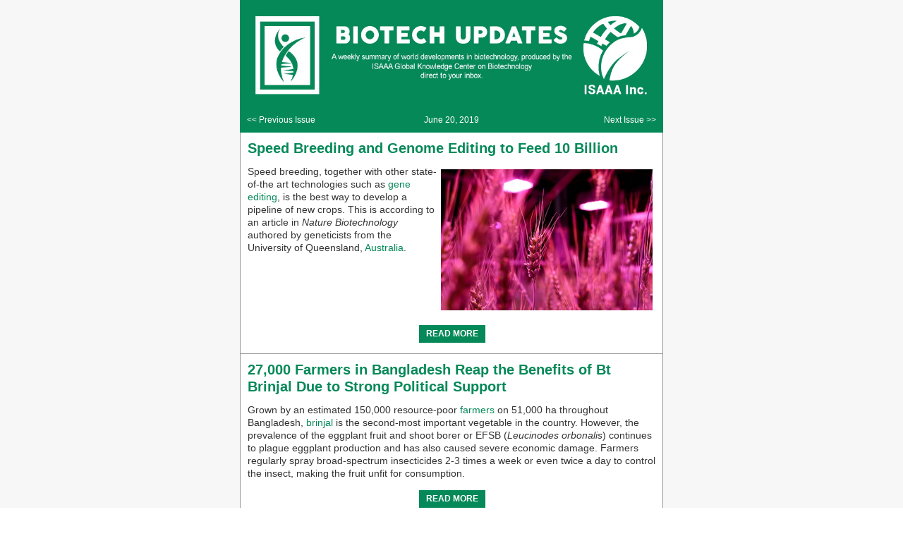

--- FILE ---
content_type: text/html
request_url: https://www.isaaa.org/kc/cropbiotechupdate/newsletter/default.asp?Date=6/20/2019
body_size: 11857
content:

<!DOCTYPE html PUBLIC "-//W3C//DTD XHTML 1.0 Transitional//EN" "http://www.w3.org/TR/xhtml1/DTD/xhtml1-transitional.dtd">
<html xmlns="http://www.w3.org/1999/xhtml">
<head>
<meta http-equiv="Content-Type" content="text/html; charset=utf-8" />
<title>Biotech Updates</title>
<meta http-equiv="Content-Type" content="text/html; charset=utf-8" />
<meta http-equiv="X-UA-Compatible" content="IE=edge" />
<meta name="viewport" content="width=device-width, initial-scale=1.0 " />
<meta name="format-detection" content="telephone=no" />
<style type="text/css">
body { margin: 0; padding: 0; -webkit-text-size-adjust: 100% !important; -ms-text-size-adjust: 100% !important; -webkit-font-smoothing: antialiased !important; }
img { border: 0 !important; outline: none !important; }
p { Margin: 0px !important; Padding: 0px !important; }
table { border-collapse: collapse; mso-table-lspace: 0px; mso-table-rspace: 0px; }
td, a, span { border-collapse: collapse; mso-line-height-rule: exactly; }
.ExternalClass * { line-height: 100%; }
.em_defaultlink a { color: #058958; text-decoration: none; }
.em_defaultlink ul {padding-left:10px;}
.em_g_img + div { display: none; }
.boxborder {
	padding: 10px;
	border-left: 1px solid #999;
	border-right: 1px solid #999;
	border-bottom: 1px solid #999;
}
@media only screen and (min-width:481px) and (max-width:599px) {
.em_main_table { width: 100% !important; }
.em_wrapper { width: 100% !important; }
.em_hide { display: none !important; }
.em_full_img { width: 100% !important; height: auto !important; }
.em_full_img img { width: 100% !important; height: auto !important; max-width: none !important; }
.em_center { text-align: center !important; }
.em_side15 { width: 15px !important; }
.em_ptop { padding-top: 20px !important; }
.em_pbottom { padding-bottom: 20px !important; }
.em_clear { clear: both !important; width: 100% !important; display: block !important; }
.em_padall { padding: 20px 15px !important; }
.em_padB { padding: 20px 15px 0px !important; }
.em_padA { padding: 0px 15px 20px !important; }
.em_defaultname { text-align:left;} 
}
@media screen and (max-width: 480px) {
.em_main_table { width: 100% !important; }
.em_wrapper { width: 100% !important; }
.em_hide { display: none !important; }
.em_full_img { width: 100% !important; height: auto !important; }
.em_full_img img { width: 100% !important; height: auto !important; max-width: none !important; }
.em_center { text-align: center !important; }
.em_side15 { width: 15px !important; }
.em_ptop { padding-top: 20px !important; }
.em_pbottom { padding-bottom: 20px !important; } 
.em_clear { clear: both !important; width: 100% !important; display: block !important; }
.em_padall { padding: 20px 15px !important; }
.em_padB { padding: 20px 15px 0px !important; }
.em_padA { padding: 0px 15px 20px !important; }
u + .em_body .em_full_wrap { width: 100% !important; width: 100vw !important; }  
.em_defaultname { text-align:left;} 
}
</style>  
	<!-- GA4 added 11/14/2022 -->
<!-- Google tag (gtag.js) -->
<script async src="https://www.googletagmanager.com/gtag/js?id=G-FRYBT27V49"></script>
<script>
  window.dataLayer = window.dataLayer || [];
  function gtag(){dataLayer.push(arguments);}
  gtag('js', new Date());

  gtag('config', 'G-FRYBT27V49');
</script>


<!-- Facebook Pixel Code -->
<script>
!function(f,b,e,v,n,t,s)
{if(f.fbq)return;n=f.fbq=function(){n.callMethod?
n.callMethod.apply(n,arguments):n.queue.push(arguments)};
if(!f._fbq)f._fbq=n;n.push=n;n.loaded=!0;n.version='2.0';
n.queue=[];t=b.createElement(e);t.async=!0;
t.src=v;s=b.getElementsByTagName(e)[0];
s.parentNode.insertBefore(t,s)}(window,document,'script',
'https://connect.facebook.net/en_US/fbevents.js');
 fbq('init', '682379405280758'); 
fbq('track', 'PageView');
</script>
<noscript>
 <img height="1" width="1" 
src="https://www.facebook.com/tr?id=682379405280758&ev=PageView
&noscript=1"/>
</noscript>
<!-- End Facebook Pixel Code --> 


<!-- Google Tag Manager -->
<script>(function(w,d,s,l,i){w[l]=w[l]||[];w[l].push({'gtm.start':
new Date().getTime(),event:'gtm.js'});var f=d.getElementsByTagName(s)[0],
j=d.createElement(s),dl=l!='dataLayer'?'&l='+l:'';j.async=true;j.src=
'https://www.googletagmanager.com/gtm.js?id='+i+dl;f.parentNode.insertBefore(j,f);
})(window,document,'script','dataLayer','GTM-PJVN35D');</script>
<!-- End Google Tag Manager -->


<!-- Share This -->
<script type='text/javascript' src='https://platform-api.sharethis.com/js/sharethis.js#property=646ecbdf88ae9600196fa7cd&product=inline-share-buttons' async='async'></script>
<!-- Share This --> 
</head>
<body>
	<!-- Google Tag Manager (noscript) -->
<noscript><iframe src="https://www.googletagmanager.com/ns.html?id=GTM-PJVN35D"
height="0" width="0" style="display:none;visibility:hidden"></iframe></noscript>
<!-- End Google Tag Manager (noscript) -->

<!--Facebook SDK-->
<script>
  window.fbAsyncInit = function() {
    FB.init({
      appId            : '1159903264085114',
      autoLogAppEvents : true,
      xfbml            : true,
      version          : 'v13.0'
    });
  };
</script>
<script async defer crossorigin="anonymous" src="https://connect.facebook.net/en_US/sdk.js"></script>
<!--Facebook SDK-->

<table width="100%" border="0" cellspacing="0" cellpadding="0" class="em_full_wrap" bgcolor="#F7F7F7" style="border-collapse:collapse;mso-table-lspace:0px;mso-table-rspace:0px;" > 
  
   
  
  
  <tr>
    <td><div style="display:none;font-size:1px;color:#333333;line-height:1px;max-height:0px;max-width:0px;opacity:0;overflow:hidden;">
A weekly summary of the world developments in agri-biotech, produced by the ISAAA Global Knowledge Center on Crop Biotechnology.</div></td> 
  </tr>
  <tr>
    <td align="center" valign="top" style="border-collapse:collapse;mso-line-height-rule:exactly;" ><table align="center" width="600" border="0" bordercolor="#058958" cellspacing="0" cellpadding="10" class="em_main_table"  bgcolor="#00816d" style="width:600px;table-layout:fixed;background-color:#058958;border-collapse:collapse;mso-table-lspace:0px;mso-table-rspace:0px;" >
      <tr>
        <td>
        
        <table align="left" width="580" border="0" cellspacing="0" cellpadding="0" class="em_main_table"  bgcolor="#00816d" style="width:580px;table-layout:fixed;background-color:#058958;border-collapse:collapse;mso-table-lspace:0px;mso-table-rspace:0px;" >
          

          <tr>
            <td colspan="3" valign="top" style="border-collapse:collapse;mso-line-height-rule:exactly;" ><a href="https://www.isaaa.org/kc/cropbiotechupdate/default.asp"><img name="cbubanner" src="/kc/cropbiotechupdate/newsletter/images/cbu-banner-2023.jpg" width="100%" border="0" alt="Crop Biotech Update"><br />
              <br />
            </a></td>
            </tr>
          <tr>
            <td width="33%" valign="top" style="border-collapse:collapse;mso-line-height-rule:exactly;" >
              <table width="96"  border="0" cellspacing="0" cellpadding="0" align="left" class="em_wrapper" style="width:96px;border-collapse:collapse;mso-table-lspace:0px;mso-table-rspace:0px;" >
                <tbody>
                  <tr>
                    <td valign="top" align="center" style="border-collapse:collapse;mso-line-height-rule:exactly;" ><table width="122" border="0" align="left" cellpadding="0" cellspacing="0" style="border-collapse:collapse;mso-table-lspace:0px;mso-table-rspace:0px;" >
                      <tbody>
                        <tr>
                          <td valign="middle" class="em_defaultlink" align="left" style="color:#ffffff;font-family:Arial, sans-serif;font-size:12px;line-height:15px;border-collapse:collapse;mso-line-height-rule:exactly;" ><a href="https://www.isaaa.org/kc/cropbiotechupdate/newsletter/default.asp?Date=6/13/2019" style="color:#ffffff;text-decoration:none;"><< Previous Issue</a></td>
                          </tr>
                        </tbody>
                      </table></td>
                    </tr>
                  </tbody>
                </table></td>
                <td align="center" valign="middle" class="em_defaultlink" style="color:#ffffff;font-family:Arial, sans-serif;font-size:12px;line-height:15px;border-collapse:collapse;mso-line-height-rule:exactly;" ><a href="https://www.isaaa.org/kc/cropbiotechupdate/newsletter/default.asp?Date=6/20/2019" style="color:#ffffff;text-decoration:none;">June 20, 2019</a></td>
            <td width="33%" valign="top" style="border-collapse:collapse;mso-line-height-rule:exactly;" >
            
            <table border="0" cellspacing="0" cellpadding="0" align="right" style="border-collapse:collapse;mso-table-lspace:0px;mso-table-rspace:0px;" >
              <tbody>
                <tr>
                  <td valign="middle" class="em_defaultlink" align="right" style="color:#ffffff;font-family:Arial, sans-serif;font-size:12px;line-height:15px;border-collapse:collapse;mso-line-height-rule:exactly;" ><a href="https://www.isaaa.org/kc/cropbiotechupdate/newsletter/default.asp?Date=6/26/2019" style="color:#ffffff;text-decoration:none;border-collapse:collapse;mso-line-height-rule:exactly;" >Next Issue >></a></td>
                 
                  </tr>
                </tbody>
              </table>
              
              </td>
          </tr>
        </table></td>
      </tr>
    </table> </td>
  </tr>
  
  <tr>
    <td align="center" valign="top" style="border-collapse:collapse;mso-line-height-rule:exactly;" >
    
    
    
    
    <table align="center" width="600" border="0" bordercolor="#999999" cellspacing="0" cellpadding="0" class="em_main_table"  bgcolor="#00816d" style="width:600px;table-layout:fixed;background-color:#ffffff;border-collapse:collapse;mso-table-lspace:0px;mso-table-rspace:0px;" >
      
      
      
      
      <tr>
        <td>
        <div class="boxborder">
        
        <table align="center" width="580" border="0" cellspacing="0" cellpadding="0" class="em_main_table"  bgcolor="#00816d" style="width:580px;table-layout:fixed;background-color:#ffffff;border-collapse:collapse;mso-table-lspace:0px;mso-table-rspace:0px;" >
      <tr>
        <td valign="top" style="border-collapse:collapse;mso-line-height-rule:exactly;" ><table width="100%" border="0" cellspacing="0" cellpadding="0" align="center" style="border-collapse:collapse;mso-table-lspace:0px;mso-table-rspace:0px;" >
          <tbody>
            <tr>
              <td class="em_defaultlink" valign="top" align="left" style="color:#058958;font-family:Arial, sans-serif;font-size:20px;line-height:24px;font-weight:bold;padding-bottom:12px;border-collapse:collapse;mso-line-height-rule:exactly;" ><p style="Margin:0px !important;Padding:0px !important;" ><a href="https://www.isaaa.org/kc/cropbiotechupdate/article/default.asp?ID=17567">Speed Breeding and Genome Editing to Feed 10 Billion</a></p></td>
            </tr>
            
            
            <tr>
              <td class="em_defaultlink" valign="top" align="left" style="color:#333333;font-family:Arial, sans-serif;font-size:14px;line-height:18px;padding-bottom:15px;border-collapse:collapse;mso-line-height-rule:exactly;" >
			  <IMG style="PADDING-BOTTOM: 6px; PADDING-LEFT: 6px; PADDING-RIGHT: 6px; PADDING-TOP: 6px" align="right" src="http://www.isaaa.org/kc/cropbiotechupdate/files/images/2019-06-20-SpeedBreeding.jpg">Speed breeding, together with other state-of-the art technologies such as <A href="http://www.isaaa.org/resources/publications/pocketk/54/default.asp" target="_blank">gene editing</A>, is the best way to develop a pipeline of new crops. This is according to an article in <I>Nature Biotechnology</I> authored by geneticists from the University of Queensland, <A href="http://www.isaaa.org/resources/publications/biotech_country_facts_and_trends/download/Facts%20and%20Trends%20-%20Australia-2017.pdf" target="_blank">Australia</A>. 
</td>
            </tr>
            <tr>
              <td class="em_defaultlink" valign="top" align="left" style="color:#333333;font-family:Arial, sans-serif;font-size:12px;line-height:16px;padding-bottom:5px;border-collapse:collapse;mso-line-height-rule:exactly;" ><table align="center" class="em_wrapper" border="0" cellspacing="0" cellpadding="0" style="border-collapse:collapse;mso-table-lspace:0px;mso-table-rspace:0px;" >
                        <tbody>
                          <tr>
                            <td valign="top" align="center" style="border-collapse:collapse;mso-line-height-rule:exactly;" ><table align="center" bgcolor="#058958" border="0" cellspacing="0" cellpadding="0" style="border-collapse:collapse;mso-table-lspace:0px;mso-table-rspace:0px;" >
                              <tbody>
                                <tr>
                                  <td class="em_defaultlink" height="25" valign="middle" align="center" style="color:#ffffff;font-family:Arial, sans-serif;font-size:12px;font-weight:bold;text-transform:uppercase;padding-top:0px;padding-bottom:0px;padding-right:10px;padding-left:10px;border-collapse:collapse;mso-line-height-rule:exactly;" ><p style="Margin:0px !important;Padding:0px !important;" > <a href="https://www.isaaa.org/kc/cropbiotechupdate/article/default.asp?ID=17567" style="text-decoration:none;color:#ffffff;display:block;line-height:25px;background-color:#058958;border-collapse:collapse;mso-line-height-rule:exactly;" >READ MORE</a></p></td>
                                </tr>
                              </tbody>
                            </table></td>
                          </tr>
                        </tbody>
                      </table> 
                      </td>
            </tr>
 
          </tbody>
        </table></td>
      </tr>       
    </table>
        
        </div>
        </td>
      </tr>
      
      <tr>
        <td>
        <div class="boxborder">
        
        <table align="center" width="580" border="0" cellspacing="0" cellpadding="0" class="em_main_table"  bgcolor="#00816d" style="width:580px;table-layout:fixed;background-color:#ffffff;border-collapse:collapse;mso-table-lspace:0px;mso-table-rspace:0px;" >
      <tr>
        <td valign="top" style="border-collapse:collapse;mso-line-height-rule:exactly;" ><table width="100%" border="0" cellspacing="0" cellpadding="0" align="center" style="border-collapse:collapse;mso-table-lspace:0px;mso-table-rspace:0px;" >
          <tbody>
            <tr>
              <td class="em_defaultlink" valign="top" align="left" style="color:#058958;font-family:Arial, sans-serif;font-size:20px;line-height:24px;font-weight:bold;padding-bottom:12px;border-collapse:collapse;mso-line-height-rule:exactly;" ><p style="Margin:0px !important;Padding:0px !important;" ><a href="https://www.isaaa.org/kc/cropbiotechupdate/article/default.asp?ID=17562">27,000 Farmers in Bangladesh Reap the Benefits of Bt Brinjal Due to Strong Political Support</a></p></td>
            </tr>
            
            <tr>
              <td class="em_defaultlink" valign="top" align="left" style="color:#333333;font-family:Arial, sans-serif;font-size:14px;line-height:18px;padding-bottom:15px;border-collapse:collapse;mso-line-height-rule:exactly;" >
			  Grown by an estimated 150,000 resource-poor <A href="http://www.isaaa.org/resources/publications/pocketk/49/default.asp" target="_blank">farmers</A> on 51,000 ha throughout Bangladesh, <A href="http://www.isaaa.org/resources/publications/pocketk/35/default.asp" target="_blank">brinjal</A> is the second-most important vegetable in the country. However, the prevalence of the eggplant fruit and shoot borer or EFSB (<I>Leucinodes orbonalis</I>) continues to plague eggplant production and has also caused severe economic damage. Farmers regularly spray broad-spectrum insecticides 2-3 times a week or even twice a day to control the insect, making the fruit unfit for consumption.&nbsp;
</td>
            </tr>
            <tr>
              <td class="em_defaultlink" valign="top" align="left" style="color:#333333;font-family:Arial, sans-serif;font-size:12px;line-height:16px;padding-bottom:5px;border-collapse:collapse;mso-line-height-rule:exactly;" ><table align="center" class="em_wrapper" border="0" cellspacing="0" cellpadding="0" style="border-collapse:collapse;mso-table-lspace:0px;mso-table-rspace:0px;" >
                        <tbody>
                          <tr>
                            <td valign="top" align="center" style="border-collapse:collapse;mso-line-height-rule:exactly;" ><table align="center" bgcolor="#058958" border="0" cellspacing="0" cellpadding="0" style="border-collapse:collapse;mso-table-lspace:0px;mso-table-rspace:0px;" >
                              <tbody>
                                <tr>
                                  <td class="em_defaultlink" height="25" valign="middle" align="center" style="color:#ffffff;font-family:Arial, sans-serif;font-size:12px;font-weight:bold;text-transform:uppercase;padding-top:0px;padding-bottom:0px;padding-right:10px;padding-left:10px;border-collapse:collapse;mso-line-height-rule:exactly;" ><p style="Margin:0px !important;Padding:0px !important;" > <a href="https://www.isaaa.org/kc/cropbiotechupdate/article/default.asp?ID=17562" style="text-decoration:none;color:#ffffff;display:block;line-height:25px;background-color:#058958;border-collapse:collapse;mso-line-height-rule:exactly;" >READ MORE</a></p></td>
                                </tr>
                              </tbody>
                            </table></td>
                          </tr>
                        </tbody>
                      </table> 
                      </td>
            </tr>
 
          </tbody>
        </table></td>
      </tr>       
    </table>
        
        </div>
        </td>
      </tr>
      
      <tr>
        <td>
        <div class="boxborder">
        
        <table align="center" width="580" border="0" cellspacing="0" cellpadding="0" class="em_main_table"  bgcolor="#00816d" style="width:580px;table-layout:fixed;background-color:#ffffff;border-collapse:collapse;mso-table-lspace:0px;mso-table-rspace:0px;" >
      <tr>
        <td valign="top" style="border-collapse:collapse;mso-line-height-rule:exactly;" ><table width="100%" border="0" cellspacing="0" cellpadding="0" align="center" style="border-collapse:collapse;mso-table-lspace:0px;mso-table-rspace:0px;" >
          <tbody>
            <tr>
              <td class="em_defaultlink" valign="top" align="left" style="color:#058958;font-family:Arial, sans-serif;font-size:20px;line-height:24px;font-weight:bold;padding-bottom:12px;border-collapse:collapse;mso-line-height-rule:exactly;" ><p style="Margin:0px !important;Padding:0px !important;" ><a href="https://www.isaaa.org/kc/cropbiotechupdate/article/default.asp?ID=17554">Federal Office for the Environment Approves GM Barley Field Trial in Switzerland</a></p></td>
            </tr>
            
            
            
            <tr>
              <td class="em_defaultlink" valign="top" align="left" style="color:#333333;font-family:Arial, sans-serif;font-size:14px;line-height:18px;padding-bottom:15px;border-collapse:collapse;mso-line-height-rule:exactly;" >
			  <IMG style="PADDING-BOTTOM: 6px; PADDING-LEFT: 6px; PADDING-RIGHT: 6px; PADDING-TOP: 6px" align="right" src="http://www.isaaa.org/kc/cropbiotechupdate/files/images/2019-06-20-FederalOffice.jpg">The Federal Office for the Environment (FOEN) of Switzerland has given permission to the University of Zurich to conduct field trials of <A href="http://www.isaaa.org/resources/publications/pocketk/1/default.asp" target="_blank">genetically modified</A> (GM) barley under strict conditions on June 12, 2019.
</td>
            </tr>
            <tr>
              <td class="em_defaultlink" valign="top" align="left" style="color:#333333;font-family:Arial, sans-serif;font-size:12px;line-height:16px;padding-bottom:5px;border-collapse:collapse;mso-line-height-rule:exactly;" ><table align="center" class="em_wrapper" border="0" cellspacing="0" cellpadding="0" style="border-collapse:collapse;mso-table-lspace:0px;mso-table-rspace:0px;" >
                        <tbody>
                          <tr>
                            <td valign="top" align="center" style="border-collapse:collapse;mso-line-height-rule:exactly;" ><table align="center" bgcolor="#058958" border="0" cellspacing="0" cellpadding="0" style="border-collapse:collapse;mso-table-lspace:0px;mso-table-rspace:0px;" >
                              <tbody>
                                <tr>
                                  <td class="em_defaultlink" height="25" valign="middle" align="center" style="color:#ffffff;font-family:Arial, sans-serif;font-size:12px;font-weight:bold;text-transform:uppercase;padding-top:0px;padding-bottom:0px;padding-right:10px;padding-left:10px;border-collapse:collapse;mso-line-height-rule:exactly;" ><p style="Margin:0px !important;Padding:0px !important;" > <a href="https://www.isaaa.org/kc/cropbiotechupdate/article/default.asp?ID=17554" style="text-decoration:none;color:#ffffff;display:block;line-height:25px;background-color:#058958;border-collapse:collapse;mso-line-height-rule:exactly;" >READ MORE</a></p></td>
                                </tr>
                              </tbody>
                            </table></td>
                          </tr>
                        </tbody>
                      </table> 
                      </td>
            </tr>
 
          </tbody>
        </table></td>
      </tr>       
    </table>
        
        </div>
        </td>
      </tr>
      
      <tr>
        <td>
        <div class="boxborder">
        
        <table align="center" width="580" border="0" cellspacing="0" cellpadding="0" class="em_main_table"  bgcolor="#00816d" style="width:580px;table-layout:fixed;background-color:#ffffff;border-collapse:collapse;mso-table-lspace:0px;mso-table-rspace:0px;" >
      <tr>
        <td valign="top" style="border-collapse:collapse;mso-line-height-rule:exactly;" ><table width="100%" border="0" cellspacing="0" cellpadding="0" align="center" style="border-collapse:collapse;mso-table-lspace:0px;mso-table-rspace:0px;" >
          <tbody>
            <tr>
              <td class="em_defaultlink" valign="top" align="left" style="color:#058958;font-family:Arial, sans-serif;font-size:20px;line-height:24px;font-weight:bold;padding-bottom:12px;border-collapse:collapse;mso-line-height-rule:exactly;" ><p style="Margin:0px !important;Padding:0px !important;" ><a href="https://www.isaaa.org/kc/cropbiotechupdate/article/default.asp?ID=17563">Researchers Develop Better CRISPR-Cas9 Using GFP Tagged Protoplasts</a></p></td>
            </tr>
            
            <tr>
              <td class="em_defaultlink" valign="top" align="left" style="color:#333333;font-family:Arial, sans-serif;font-size:14px;line-height:18px;padding-bottom:15px;border-collapse:collapse;mso-line-height-rule:exactly;" >
			  <IMG align="right" src="http://www.isaaa.org/kc/cropbiotechupdate/files/images/2019-06-20-ResearchersDevelopBetterCRISPR-Cas9.jpg"><A href="http://www.isaaa.org/resources/publications/pocketk/54/default.asp" target="_blank">CRISPR-Cas9</A> is a popular method used to edit <A href="http://www.isaaa.org/resources/publications/pocketk/15/default.asp" target="_blank">genes</A> in various organisms. However, the system may not work properly in the presence of complex high ploidy <A href="http://www.isaaa.org/resources/publications/pocketk/15/default.asp" target="_blank">genomes</A> and inefficient or poorly controlled CRISPR-Cas9 delivery to cells with regenerative potential. Thus, experts from the University of Copenhagen aimed&nbsp;to improve the system's efficiency using Fluorescence Activated Cell Sorting (FACS) of protoplasts. The results are published in <EM>BMC Biotechnology</EM>. 
</td>
            </tr>
            <tr>
              <td class="em_defaultlink" valign="top" align="left" style="color:#333333;font-family:Arial, sans-serif;font-size:12px;line-height:16px;padding-bottom:5px;border-collapse:collapse;mso-line-height-rule:exactly;" ><table align="center" class="em_wrapper" border="0" cellspacing="0" cellpadding="0" style="border-collapse:collapse;mso-table-lspace:0px;mso-table-rspace:0px;" >
                        <tbody>
                          <tr>
                            <td valign="top" align="center" style="border-collapse:collapse;mso-line-height-rule:exactly;" ><table align="center" bgcolor="#058958" border="0" cellspacing="0" cellpadding="0" style="border-collapse:collapse;mso-table-lspace:0px;mso-table-rspace:0px;" >
                              <tbody>
                                <tr>
                                  <td class="em_defaultlink" height="25" valign="middle" align="center" style="color:#ffffff;font-family:Arial, sans-serif;font-size:12px;font-weight:bold;text-transform:uppercase;padding-top:0px;padding-bottom:0px;padding-right:10px;padding-left:10px;border-collapse:collapse;mso-line-height-rule:exactly;" ><p style="Margin:0px !important;Padding:0px !important;" > <a href="https://www.isaaa.org/kc/cropbiotechupdate/article/default.asp?ID=17563" style="text-decoration:none;color:#ffffff;display:block;line-height:25px;background-color:#058958;border-collapse:collapse;mso-line-height-rule:exactly;" >READ MORE</a></p></td>
                                </tr>
                              </tbody>
                            </table></td>
                          </tr>
                        </tbody>
                      </table> 
                      </td>
            </tr>
 
          </tbody>
        </table></td>
      </tr>       
    </table>
        
        </div>
        </td>
      </tr>
      
      
      
      
      <tr>
        <td>
        <div class="boxborder">
        
        <table align="center" width="580" border="0" cellspacing="0" cellpadding="0" class="em_main_table"  bgcolor="#ffffff" style="width:580px;table-layout:fixed;background-color:#ffffff;border-collapse:collapse;mso-table-lspace:0px;mso-table-rspace:0px;" >
      <tr>
        <td valign="top" style="border-collapse:collapse;mso-line-height-rule:exactly;" >
        <table align="center" width="570" border="0" cellspacing="0" cellpadding="0" class="em_main_table"  style="width:570px;table-layout:fixed;border-collapse:collapse;mso-table-lspace:0px;mso-table-rspace:0px;" >
          <tr>
            <td valign="top" style="border-collapse:collapse;mso-line-height-rule:exactly;" >
            <table width="285" align="left" class="em_wrapper"  border="0" cellspacing="0" cellpadding="0" style="width:285px;border-collapse:collapse;mso-table-lspace:0px;mso-table-rspace:0px;" >
              <tbody>
              
                
                <tr>
                  <td class="em_defaultlink" valign="top" align="center" style="color:#058958;font-family:Arial, sans-serif;font-size:16px;line-height:20px;font-weight:bold;padding-bottom:8px;padding-top:8px;text-transform:uppercase;border-collapse:collapse;mso-line-height-rule:exactly;" >NEWS FROM AROUND THE WORLD</td>
                </tr>
                <tr>
                  <td class="em_defaultlink" valign="top" align="center" style="color:#333333;font-family:Arial, sans-serif;font-size:12px;line-height:16px;padding-bottom:15px;padding-right:10px;border-collapse:collapse;mso-line-height-rule:exactly;" ><img src="/kc/cropbiotechupdate/newsletter/v4/worldnews.png" width="60" height="60" /></td>
                </tr>
                <tr>
                  <td class="em_defaultlink" valign="top" align="left" style="color:#333333;font-family:Arial, sans-serif;font-size:14px;line-height:18px;padding-bottom:15px;padding-right:10px;border-collapse:collapse;mso-line-height-rule:exactly;" >
                  
                  <ul>
                  		
                    <li><a href="https://www.isaaa.org/kc/cropbiotechupdate/article/default.asp?ID=17567">Speed Breeding and Genome Editing to Feed 10 Billion</a></li>
                    
                    <li><a href="https://www.isaaa.org/kc/cropbiotechupdate/article/default.asp?ID=17533">Scientists Stack Six Algorithms to Improve Predictions of Yield-boosting Crop Traits</a></li>
                    
                    <li><a href="https://www.isaaa.org/kc/cropbiotechupdate/article/default.asp?ID=17553">Genome Reveals How Almonds Went from Deadly to Delicious</a></li>
                    
                    <li><a href="https://www.isaaa.org/kc/cropbiotechupdate/article/default.asp?ID=17534">Chinese Scientists Complete Whole Genome Sequencing of Ancient Wheat Seeds</a></li>
                    
                    <li><a href="https://www.isaaa.org/kc/cropbiotechupdate/article/default.asp?ID=17555">Indian Farmers Plant Bt Brinjal as Non-violent Protest against Gov't Regulations on GM Crops</a></li>
                    
                    <li><a href="https://www.isaaa.org/kc/cropbiotechupdate/article/default.asp?ID=17556">Study Debunks Myth that Modern Wheat Heavily Relies on Pesticides and Fertilizers</a></li>
                    
                    <li><a href="https://www.isaaa.org/kc/cropbiotechupdate/article/default.asp?ID=17562">27,000 Farmers in Bangladesh Reap the Benefits of Bt Brinjal Due to Strong Political Support</a></li>
                    
                    <li><a href="https://www.isaaa.org/kc/cropbiotechupdate/article/default.asp?ID=17554">Federal Office for the Environment Approves GM Barley Field Trial in Switzerland</a></li>
                    
                  </ul>
                  
                  </td>
                </tr>
                 
                <tr>
                  <td class="em_defaultlink" valign="top" align="center" style="color:#058958;font-family:Arial, sans-serif;font-size:16px;line-height:20px;font-weight:bold;padding-bottom:8px;padding-top:8px;text-transform:uppercase;border-collapse:collapse;mso-line-height-rule:exactly;" >PLANT</td>
                </tr>
                <tr>
                  <td class="em_defaultlink" valign="top" align="center" style="color:#333333;font-family:Arial, sans-serif;font-size:12px;line-height:16px;padding-bottom:15px;padding-right:10px;border-collapse:collapse;mso-line-height-rule:exactly;" ><img src="/kc/cropbiotechupdate/newsletter/v4/plant.png" width="60" height="60" /></td>
                </tr>
                <tr>
                  <td class="em_defaultlink" valign="top" align="left" style="color:#333333;font-family:Arial, sans-serif;font-size:14px;line-height:18px;padding-bottom:15px;padding-right:10px;border-collapse:collapse;mso-line-height-rule:exactly;" >
                  
                  <ul>
		
    	  <li><a href="https://www.isaaa.org/kc/cropbiotechupdate/article/default.asp?ID=17565">Efficient Assembly of Large Multiplex CRISPR-Cas9 Guide Arrays for Maize Genome Editing</a></li>
          
    	  <li><a href="https://www.isaaa.org/kc/cropbiotechupdate/article/default.asp?ID=17563">Researchers Develop Better CRISPR-Cas9 Using GFP Tagged Protoplasts</a></li>
          
    	</ul>
        
        </td>
                </tr>
                
                
                
                
              </tbody>
            </table>
              <!--[if gte mso 9]></td><td valign="top" style="border-collapse:collapse;mso-line-height-rule:exactly;" ><![endif]-->
              <table width="285" align="left" class="em_wrapper"  border="0" cellspacing="0" cellpadding="0" style="width:285px;border-collapse:collapse;mso-table-lspace:0px;mso-table-rspace:0px;" >
              <tbody>
              
              
                <tr>
                  <td class="em_defaultlink" valign="top" align="center" style="color:#058958;font-family:Arial, sans-serif;font-size:16px;line-height:20px;font-weight:bold;padding-bottom:8px;padding-top:8px;text-transform:uppercase;border-collapse:collapse;mso-line-height-rule:exactly;" >RESEARCH HIGHLIGHTS</td>
                </tr>
                <tr>
                  <td class="em_defaultlink" valign="top" align="center" style="color:#333333;font-family:Arial, sans-serif;font-size:12px;line-height:16px;padding-bottom:15px;padding-right:10px;border-collapse:collapse;mso-line-height-rule:exactly;" ><span class="em_defaultlink" style="color:#333333;font-family:Arial, sans-serif;font-size:12px;line-height:16px;padding-bottom:15px;padding-right:10px;border-collapse:collapse;mso-line-height-rule:exactly;"><img src="/kc/cropbiotechupdate/newsletter/v4/research.png" width="60" height="60" /></span></td>
                </tr>
                <tr>
                  <td class="em_defaultlink" valign="top" align="left" style="color:#333333;font-family:Arial, sans-serif;font-size:14px;line-height:18px;padding-bottom:15px;padding-right:10px;border-collapse:collapse;mso-line-height-rule:exactly;" >
                  
                  <ul>
		
    	  <li><a href="https://www.isaaa.org/kc/cropbiotechupdate/article/default.asp?ID=17564"><EM>OsbZIP62</EM> Improves Drought and Oxidative Stress Tolerance in Rice</a></li>
          
    	  <li><a href="https://www.isaaa.org/kc/cropbiotechupdate/article/default.asp?ID=17566">Plant Virus and Insect Virus Connive for Greater Infestation</a></li>
          
    	</ul>
        
        </td>
                </tr>
                
                
              </tbody>
            </table>
              
              
           
            
            </td>
          </tr>
          <tr>
            <td class="em_defaultlink" valign="top" align="center" style="color:#058958;font-family:Arial, sans-serif;font-size:16px;line-height:20px;font-weight:bold;padding-bottom:8px;padding-top:8px;text-transform:uppercase;border-collapse:collapse;mso-line-height-rule:exactly;" > <a href="https://www.isaaa.org/kc/cropbiotechupdate/archive/default.asp">News Archive</a> | <a href="https://www.isaaa.org/kc/cropbiotechupdate/translations/default.asp">Translations</a></td>
            </tr>
        </table></td>
      </tr>       
    </table>
        
        </div>
        </td>
      </tr>
      
      <tr>
        <td>
        <div class="boxborder">
        
        <table align="center" width="580" border="0" cellspacing="0" cellpadding="0" class="em_main_table"  bgcolor="#00816d" style="width:580px;table-layout:fixed;background-color:#ffffff;border-collapse:collapse;mso-table-lspace:0px;mso-table-rspace:0px;" >
      <tr>
        <td valign="top" style="border-collapse:collapse;mso-line-height-rule:exactly;" ><table width="100%" border="0" cellspacing="0" cellpadding="0" align="center" style="border-collapse:collapse;mso-table-lspace:0px;mso-table-rspace:0px;" >
          <tbody>
            <tr>
              <td class="em_defaultlink" valign="top" align="center" style="color:#058958;font-family:Arial, sans-serif;font-size:16px;line-height:20px;font-weight:bold;padding-bottom:6px;text-transform:uppercase;border-collapse:collapse;mso-line-height-rule:exactly;" ><p style="Margin:0px !important;Padding:0px !important;" ><a href="https://www.isaaa.org/kc/cropbiotechupdate/ged/default.asp"><img src="/kc/cropbiotechupdate/ged/images/cbu-gedsupplement.png" alt="Gene Drive Supplement" width="100%" border="0" /></a></p></td>
            </tr>
            <tr>
              <td class="em_defaultlink" valign="top" align="center" style="color:#333333;font-family:Arial, sans-serif;font-size:14px;line-height:18px;padding-bottom:15px;border-collapse:collapse;mso-line-height-rule:exactly;" >A biweekly update on gene editing research, regulations, and impact <br />
                produced by ISAAA Inc.</td>
            </tr>
            <tr>
              <td valign="top" align="center" style="border-collapse:collapse;mso-line-height-rule:exactly;" ><table align="center" class="em_wrapper" border="0" cellspacing="0" cellpadding="0" style="border-collapse:collapse;mso-table-lspace:0px;mso-table-rspace:0px;" >
                <tbody>
                  <tr>
                    <td valign="top" align="center" style="border-collapse:collapse;mso-line-height-rule:exactly;" ><table align="center" bgcolor="#D8AA75" border="0" cellspacing="0" cellpadding="0" style="border-collapse:collapse;mso-table-lspace:0px;mso-table-rspace:0px;" >
                      <tbody>
                        <tr>
                          <td class="em_defaultlink" height="25" valign="middle" align="center" style="color:#ffffff;font-family:Arial, sans-serif;font-size:12px;font-weight:bold;text-transform:uppercase;padding-top:0px;padding-bottom:0px;padding-right:10px;padding-left:10px;border-collapse:collapse;mso-line-height-rule:exactly;" ><p style="Margin:0px !important;Padding:0px !important;" > <a href="https://www.isaaa.org/kc/cropbiotechupdate/ged/default.asp" style="text-decoration:none;color:#ffffff;display:block;line-height:25px;background-color:#D8AA75;border-collapse:collapse;mso-line-height-rule:exactly;" >Read Latest Issue (January 28, 2026)</a></p></td>
                        </tr>
                      </tbody>
                    </table></td>
                  </tr>
                </tbody>
              </table> </td>
            </tr>
          </tbody>
        </table></td>
      </tr>       
    </table>
        
        </div>
        </td>
      </tr>      
      
      <tr>
        <td>
        <div class="boxborder">
        
        <table align="center" width="580" border="0" cellspacing="0" cellpadding="0" class="em_main_table"  bgcolor="#00816d" style="width:580px;table-layout:fixed;background-color:#ffffff;border-collapse:collapse;mso-table-lspace:0px;mso-table-rspace:0px;" >
      <tr>
        <td valign="top" style="border-collapse:collapse;mso-line-height-rule:exactly;" ><table width="100%" border="0" cellspacing="0" cellpadding="0" align="center" style="border-collapse:collapse;mso-table-lspace:0px;mso-table-rspace:0px;" >
          <tbody>
            <tr>
              <td class="em_defaultlink" valign="top" align="center" style="color:#058958;font-family:Arial, sans-serif;font-size:16px;line-height:20px;font-weight:bold;padding-bottom:6px;text-transform:uppercase;border-collapse:collapse;mso-line-height-rule:exactly;" ><p style="Margin:0px !important;Padding:0px !important;" ><a href="https://www.isaaa.org/kc/cropbiotechupdate/gdn/default.asp"><img src="/kc/cropbiotechupdate/gdn/images/cbu-gdsupplement.png" alt="Gene Drive Supplement" width="100%" border="0" /></a></p></td>
            </tr>
            <tr>
              <td class="em_defaultlink" valign="top" align="center" style="color:#333333;font-family:Arial, sans-serif;font-size:14px;line-height:18px;padding-bottom:15px;border-collapse:collapse;mso-line-height-rule:exactly;" >A   monthly update on gene drive research and development provided by ISAAA   in collaboration with the Outreach Network for Gene Drive Research</td>
            </tr>
            <tr>
              <td valign="top" align="center" style="border-collapse:collapse;mso-line-height-rule:exactly;" ><table align="center" class="em_wrapper" border="0" cellspacing="0" cellpadding="0" style="border-collapse:collapse;mso-table-lspace:0px;mso-table-rspace:0px;" >
                <tbody>
                  <tr>
                    <td valign="top" align="center" style="border-collapse:collapse;mso-line-height-rule:exactly;" ><table align="center" bgcolor="#1896D3" border="0" cellspacing="0" cellpadding="0" style="border-collapse:collapse;mso-table-lspace:0px;mso-table-rspace:0px;" >
                      <tbody>
                        <tr>
                          <td class="em_defaultlink" height="25" valign="middle" align="center" style="color:#ffffff;font-family:Arial, sans-serif;font-size:12px;font-weight:bold;text-transform:uppercase;padding-top:0px;padding-bottom:0px;padding-right:10px;padding-left:10px;border-collapse:collapse;mso-line-height-rule:exactly;" ><p style="Margin:0px !important;Padding:0px !important;" > <a href="https://www.isaaa.org/kc/cropbiotechupdate/gdn/default.asp" style="text-decoration:none;color:#ffffff;display:block;line-height:25px;background-color:#1896D3;border-collapse:collapse;mso-line-height-rule:exactly;" >Read Latest Issue (February 22, 2023)</a></p></td>
                        </tr>
                      </tbody>
                    </table></td>
                  </tr>
                </tbody>
              </table> </td>
            </tr>
          </tbody>
        </table></td>
      </tr>       
    </table>
        
        </div>
        </td>
      </tr>      
      
      <tr>
        <td>
        <div class="boxborder">
        
        <table align="center" width="580" border="0" cellspacing="0" cellpadding="0" class="em_main_table"  bgcolor="#00816d" style="width:580px;table-layout:fixed;background-color:#ffffff;border-collapse:collapse;mso-table-lspace:0px;mso-table-rspace:0px;" >
      <tr>
        <td valign="top" style="border-collapse:collapse;mso-line-height-rule:exactly;" ><table width="100%" border="0" cellspacing="0" cellpadding="0" align="center" style="border-collapse:collapse;mso-table-lspace:0px;mso-table-rspace:0px;" >
          <tbody>
            <tr>
              <td class="em_defaultlink" valign="top" align="left" style="color:#058958;font-family:Arial, sans-serif;font-size:16px;line-height:20px;font-weight:bold;padding-bottom:6px;text-transform:uppercase;border-collapse:collapse;mso-line-height-rule:exactly;" ><p style="Margin:0px !important;Padding:0px !important;" > SCIENCE SPEAKS</p></td>
            </tr>
            <tr>
              <td class="em_defaultlink" valign="top" align="left" style="color:#333333;font-family:Arial, sans-serif;font-size:14px;line-height:18px;padding-bottom:15px;border-collapse:collapse;mso-line-height-rule:exactly;" >
              <ul>
              
              <li><a href="https://www.isaaa.org/blog/entry/default.asp?BlogDate=1/28/2026">ISAAA, Inc. and DA Biotech Program Launch the Biotech Media Center</a> (January 28, 2026)<br /><br />


<img src="/kc/cropbiotechupdate/files/images/01-28-26-BMC.png" width="100%"/></li>
				   
              </ul>
              </td>
            </tr>
            <tr>
              <td valign="top" align="center" style="border-collapse:collapse;mso-line-height-rule:exactly;" ><table align="center" class="em_wrapper" border="0" cellspacing="0" cellpadding="0" style="border-collapse:collapse;mso-table-lspace:0px;mso-table-rspace:0px;" >
                <tbody>
                  <tr>
                    <td valign="top" align="center" style="border-collapse:collapse;mso-line-height-rule:exactly;" ><table align="center" bgcolor="#058958" border="0" cellspacing="0" cellpadding="0" style="border-collapse:collapse;mso-table-lspace:0px;mso-table-rspace:0px;" >
                      <tbody>
                        <tr>
                          <td class="em_defaultlink" height="25" valign="middle" align="center" style="color:#ffffff;font-family:Arial, sans-serif;font-size:12px;font-weight:bold;text-transform:uppercase;padding-top:0px;padding-bottom:0px;padding-right:10px;padding-left:10px;border-collapse:collapse;mso-line-height-rule:exactly;" ><p style="Margin:0px !important;Padding:0px !important;" > <a href="https://www.isaaa.org/blog/default.asp" style="text-decoration:none;color:#ffffff;display:block;line-height:25px;background-color:#058958;border-collapse:collapse;mso-line-height-rule:exactly;" >Visit Science SpeaKs  blog </a></p></td>
                        </tr>
                      </tbody>
                    </table></td>
                  </tr>
                </tbody>
              </table></td>
            </tr>
          </tbody>
        </table></td>
      </tr>       
    </table>
        
        </div>
        </td>
      </tr>
      
      
      <tr>
        <td>
        <div class="boxborder">
        
        <table align="center" width="580" border="0" cellspacing="0" cellpadding="0" class="em_main_table"  bgcolor="#00816d" style="width:580px;table-layout:fixed;background-color:#ffffff;border-collapse:collapse;mso-table-lspace:0px;mso-table-rspace:0px;" >
      <tr>
        <td valign="top" style="border-collapse:collapse;mso-line-height-rule:exactly;" ><table width="100%" border="0" cellspacing="0" cellpadding="0" align="center" style="border-collapse:collapse;mso-table-lspace:0px;mso-table-rspace:0px;" >
          <tbody>
            <tr>
              <td class="em_defaultlink" valign="top" align="left" style="color:#058958;font-family:Arial, sans-serif;font-size:16px;line-height:20px;font-weight:bold;padding-bottom:6px;text-transform:uppercase;border-collapse:collapse;mso-line-height-rule:exactly;" ><p style="Margin:0px !important;Padding:0px !important;" > GM APPROVAL UPDATES</p></td>
            </tr>
            <tr>
              <td class="em_defaultlink" valign="top" align="left" style="color:#333333;font-family:Arial, sans-serif;font-size:14px;line-height:18px;padding-bottom:15px;border-collapse:collapse;mso-line-height-rule:exactly;" >
              <ul>
                      
                <li>The Philippines approved the canola event <a href="/gmapprovaldatabase/event/default.asp?EventID=554&amp;Event=LBFLFK">LBFLFK</a> for food, feed, and processing.</li>
                
         
                <li>The Philippines approved the cotton event&nbsp;<a href="/gmapprovaldatabase/event/default.asp?EventID=81&amp;Event=GFM%20Cry1A">GFM cry1A</a>&nbsp;for commercial cultivation.</li>
                
         
                <li>Brazil approved the wheat event <a href="/gmapprovaldatabase/event/default.asp?EventID=574&amp;Event=HB4%20Wheat" style="">HB4</a> for commercial cultivation.</li>
                
         
                <li>The Philippines approved the soybean event <a href="/gmapprovaldatabase/event/default.asp?EventID=562&amp;Event=GMB151">GMB 151</a> for food, feed, and processing.</li>
                
         
                <li>The Philippines approved the eggplant event <a href="/gmapprovaldatabase/event/default.asp?EventID=351" target="_blank">EE-1</a> for cultivation</li>
                
         
                <li>The USA approved the canola event <a href="/gmapprovaldatabase/event/default.asp?EventID=570&amp;Event=MON94100">MON94100</a>&nbsp; for food and feed.</li>
                
                
                
              </ul>
              </td>
            </tr>
            <tr>
              <td valign="top" align="center" style="border-collapse:collapse;mso-line-height-rule:exactly;" ><table align="center" class="em_wrapper" border="0" cellspacing="0" cellpadding="0" style="border-collapse:collapse;mso-table-lspace:0px;mso-table-rspace:0px;" >
                <tbody>
                  <tr>
                    <td valign="top" align="center" style="border-collapse:collapse;mso-line-height-rule:exactly;" ><table align="center" bgcolor="#058958" border="0" cellspacing="0" cellpadding="0" style="border-collapse:collapse;mso-table-lspace:0px;mso-table-rspace:0px;" >
                      <tbody>
                        <tr>
                          <td class="em_defaultlink" height="25" valign="middle" align="center" style="color:#ffffff;font-family:Arial, sans-serif;font-size:12px;font-weight:bold;text-transform:uppercase;padding-top:0px;padding-bottom:0px;padding-right:10px;padding-left:10px;border-collapse:collapse;mso-line-height-rule:exactly;" ><p style="Margin:0px !important;Padding:0px !important;" > <a href="https://www.isaaa.org/gmapprovaldatabase/" style="text-decoration:none;color:#ffffff;display:block;line-height:25px;background-color:#058958;border-collapse:collapse;mso-line-height-rule:exactly;" >Visit GM APPROVAL DATABASE</a></p></td>
                        </tr>
                      </tbody>
                    </table></td>
                  </tr>
                </tbody>
              </table></td>
            </tr>
          </tbody>
        </table></td>
      </tr>       
    </table>
        
        </div>
        </td>
      </tr>
      
      

      <tr bgcolor="#FFFFCC">
        <td>
        <div class="boxborder">
        
        <table align="center" width="580" border="0" cellspacing="0" cellpadding="0" class="em_main_table"  bgcolor="#FFFFCC" style="width:580px;table-layout:fixed;background-color:#FFC;border-collapse:collapse;mso-table-lspace:0px;mso-table-rspace:0px;" >
      <tr>
        <td valign="top" style="border-collapse:collapse;mso-line-height-rule:exactly;" ><table width="100%" border="0" cellspacing="0" cellpadding="0" align="center" style="border-collapse:collapse;mso-table-lspace:0px;mso-table-rspace:0px;" >
          <tbody>
 
            <tr>
              <td class="em_defaultlink" valign="top" align="left" style="color:#333333;font-family:Arial, sans-serif;font-size:14px;line-height:18px;padding-bottom:15px;border-collapse:collapse;mso-line-height-rule:exactly;" >Biotech Updates is a weekly newsletter of ISAAA, a not-for-profit organization. It is distributed for free to over 22,000 subscribers worldwide to inform them about the key developments in biosciences, especially in biotechnology. Your support will help us in our mission to feed the world with knowledge. <strong>You can help by donating as little as $10.</strong></td>
          </tr>
            <tr>
              <td class="em_defaultlink" valign="top" align="left" style="color:#333333;font-family:Arial, sans-serif;font-size:12px;line-height:16px;padding-bottom:5px;border-collapse:collapse;mso-line-height-rule:exactly;" ><table align="center" class="em_wrapper" border="0" cellspacing="0" cellpadding="0" style="border-collapse:collapse;mso-table-lspace:0px;mso-table-rspace:0px;" >
                        <tbody>
                          <tr>
                            <td valign="top" align="center" style="border-collapse:collapse;mso-line-height-rule:exactly;" ><table align="center" bgcolor="#058958" border="0" cellspacing="0" cellpadding="0" style="border-collapse:collapse;mso-table-lspace:0px;mso-table-rspace:0px;" >
                              <tbody>
                                <tr>
                                  <td class="em_defaultlink" height="25" valign="middle" align="center" style="color:#ffffff;font-family:Arial, sans-serif;font-size:12px;font-weight:bold;text-transform:uppercase;padding-top:0px;padding-bottom:0px;padding-right:10px;padding-left:10px;border-collapse:collapse;mso-line-height-rule:exactly;" ><p style="Margin:0px !important;Padding:0px !important;" ><a href="https://www.isaaa.org/donate/default.asp?Cause=CBU" style="text-decoration:none;color:#ffffff;display:block;line-height:25px;background-color:#058958;border-collapse:collapse;mso-line-height-rule:exactly;">DONATE</a></p></td>
                                </tr>
                              </tbody>
                            </table></td>
                          </tr>
                        </tbody>
                      </table> 
                      </td>
            </tr>
 
          </tbody>
        </table></td>
      </tr>       
    </table>
        
        </div>
        </td>
      </tr>
      
      
      
    </table>
    
    
    </td>
  </tr>
  
  <tr>
    <td align="center" valign="top" style="border-collapse:collapse;mso-line-height-rule:exactly;" >
    <table align="center" width="600" border="0" bordercolor="#666666" cellspacing="0" cellpadding="10" class="em_main_table"  bgcolor="#00816d" style="width:600px;table-layout:fixed;background-color:#666;border-collapse:collapse;mso-table-lspace:0px;mso-table-rspace:0px;" >
      <tr>
        <td>
        
        <table align="center" width="570" border="0" cellspacing="0" cellpadding="0" class="em_main_table"  bgcolor="#666" style="width:570px;table-layout:fixed;background-color:#666;border-collapse:collapse;mso-table-lspace:0px;mso-table-rspace:0px;" >
          <tr>
            <td align="center" valign="top" style="border-collapse:collapse;mso-line-height-rule:exactly;" ><!--[if gte mso 9]></td><td valign="top" style="border-collapse:collapse;mso-line-height-rule:exactly;" ><![endif]-->
              <table border="0" cellspacing="0" cellpadding="0" align="center" style="border-collapse:collapse;mso-table-lspace:0px;mso-table-rspace:0px;" >
                          <tbody>
                            <tr>
                              <td valign="top" align="center" style="font-size:0px;line-height:0px;border-collapse:collapse;mso-line-height-rule:exactly;" ><a href="https://www.facebook.com/isaaa.org" target="_blank" style="text-decoration:none;border-collapse:collapse;mso-line-height-rule:exactly;" ><img src="https://www.isaaa.org/kc/cropbiotechupdate/newsletter/v4/facebook.png" width="25" border="0"  alt="FB" style="display:block;max-width:25px;font-family:Arial, sans-serif;font-size:12px;line-height:15px;color:#ffffff;font-weight:bold;border-width:0 !important;outline-style:none !important;" /></a></td>
                              <td width="6" style="width:6px;font-size:0px;line-height:0px;border-collapse:collapse;mso-line-height-rule:exactly;" >&nbsp;</td>
                              <td valign="top" align="center" style="font-size:0px;line-height:0px;border-collapse:collapse;mso-line-height-rule:exactly;" ><a href="https://www.twitter.com/isaaa_org" target="_blank" style="text-decoration:none;border-collapse:collapse;mso-line-height-rule:exactly;" ><img src="https://www.isaaa.org/kc/cropbiotechupdate/newsletter/v4/twitter.png" width="25" border="0"  alt="TW" style="display:block;max-width:25px;font-family:Arial, sans-serif;font-size:12px;line-height:15px;color:#ffffff;font-weight:bold;border-width:0 !important;outline-style:none !important;" /></a></td>
                              <td width="6" style="width:6px;font-size:0px;line-height:0px;border-collapse:collapse;mso-line-height-rule:exactly;" >&nbsp;</td>
                              <td valign="top" align="center" style="font-size:0px;line-height:0px;border-collapse:collapse;mso-line-height-rule:exactly;" ><a href="https://www.instagram.com/isaaa_org" target="_blank" style="text-decoration:none;border-collapse:collapse;mso-line-height-rule:exactly;" ><img src="https://www.isaaa.org/kc/cropbiotechupdate/newsletter/v4/instagram.png" width="25" border="0"  alt="IG" style="display:block;max-width:25px;font-family:Arial, sans-serif;font-size:12px;line-height:15px;color:#ffffff;font-weight:bold;border-width:0 !important;outline-style:none !important;" /></a></td>
                              <td width="6" style="width:6px;font-size:0px;line-height:0px;border-collapse:collapse;mso-line-height-rule:exactly;" >&nbsp;</td>
                              <td valign="top" align="center" style="font-size:0px;line-height:0px;border-collapse:collapse;mso-line-height-rule:exactly;" ><a href="https://www.youtube.com/users/isaaavideos" target="_blank" style="text-decoration:none;border-collapse:collapse;mso-line-height-rule:exactly;" ><img src="https://www.isaaa.org/kc/cropbiotechupdate/newsletter/v4/youtube.png" width="25" border="0"  alt="YT" style="display:block;max-width:25px;font-family:Arial, sans-serif;font-size:12px;line-height:15px;color:#ffffff;font-weight:bold;border-width:0 !important;outline-style:none !important;" /></a></td>
                              
                            </tr>
                          </tbody>
                  </table>
              </td>
          </tr>
        </table></td>
      </tr>
    </table>
    
    </td>
  </tr>
  
</table>
	<script src="https://ajax.googleapis.com/ajax/libs/jquery/3.0.0/jquery.min.js"></script>
<script>
	if( !window.jQuery ) document.write('<script src="/scripts/js/jquery-3.0.0.min.js"><\/script>');
</script>
<script src="/scripts/js/main.js"></script> <!-- Resource jQuery -->


<!-- Go to www.addthis.com/dashboard to customize your tools --> <script type="text/javascript" src="//s7.addthis.com/js/300/addthis_widget.js#pubid=ra-5d36825abe00f412"></script>


<!-- Collapsible scripts -->
<script>
var coll = document.getElementsByClassName("collapsible");
var i;

for (i = 0; i < coll.length; i++) {
  coll[i].addEventListener("click", function() {
    this.classList.toggle("active");
    var content = this.nextElementSibling;
    if (content.style.maxHeight){
      content.style.maxHeight = null;
    } else {
      content.style.maxHeight = content.scrollHeight + "px";
    } 
  });
}
</script>

<!-- Highlight to Tweet-->
<script src="/scripts/sharect/sharect.min.js"></script>
<script>
  var sharect = new Sharect();
  sharect.config({
    facebook: false,
    twitter: true,
    twitterUsername: '@isaaa_org',
    backgroundColor: '#333',
    iconColor: '#fff'
  }).init();
</script>
<!-- --><script>
  (function(i,s,o,g,r,a,m){i['GoogleAnalyticsObject']=r;i[r]=i[r]||function(){
  (i[r].q=i[r].q||[]).push(arguments)},i[r].l=1*new Date();a=s.createElement(o),
  m=s.getElementsByTagName(o)[0];a.async=1;a.src=g;m.parentNode.insertBefore(a,m)
  })(window,document,'script','https://www.google-analytics.com/analytics.js','ga');

  ga('create', 'UA-11798562-1', 'auto');
  ga('send', 'pageview');

</script>
<!--
<script type="text/javascript">
var gaJsHost = (("https:" == document.location.protocol) ? "https://ssl." : "http://www.");
document.write(unescape("%3Cscript src='" + gaJsHost + "google-analytics.com/ga.js' type='text/javascript'%3E%3C/script%3E"));
</script>
<script type="text/javascript">
try {
var pageTracker = _gat._getTracker("UA-11798562-1");
pageTracker._trackPageview();
} catch(err) {}</script>
-->
</body>
</html>
